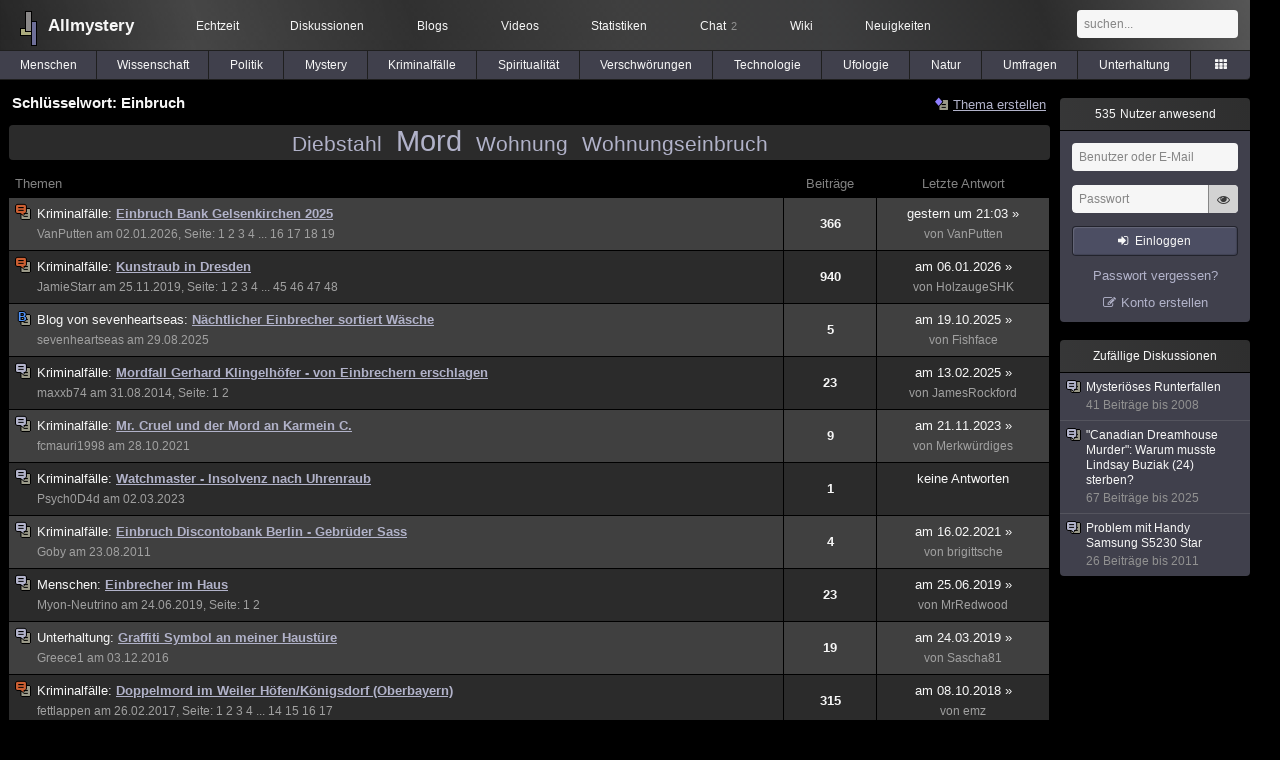

--- FILE ---
content_type: text/html; charset=utf-8
request_url: https://www.allmystery.de/tags/Einbruch
body_size: 7494
content:
<!DOCTYPE html>
<html lang="de" class="desktop am" data-ts="1769914046">
<head>
<title>Schlüsselwort: Einbruch - Allmystery</title>
<meta name="keywords" content="allmy, forum, diskussionsforum, philosophie, mystery, traumdeutung, träumen, kriminalfälle, verlassene orte, grenzwissenschaften, mystery, geister, psychologie">
<meta name="description" content="Allmystery ist ein einzigartiges Forum in dem die Fragen dieser Welt diskutiert werden.">
<meta name="robots" content="index, follow">
<meta name="theme-color" content="#2b2b2b">
<link rel="preload" href="/static/allmystery22577.min.js" as="script">
<link rel="preload" href="/static/fonts/am-icons10925.woff2" as="font" type="font/woff2" crossorigin="anonymous">
<link rel="apple-touch-icon" href="/static/images/apple-touch-icon.png">
<link rel="shortcut icon" href="/static/favicon.ico" type="image/ico">
<link rel="alternate" href="android-app://de.allnetwork.allmystery/https/www.allmystery.de/tags/Einbruch">
<link rel="alternate" href="ios-app://475738179/https/www.allmystery.de/tags/Einbruch">
<link rel="search" type="application/opensearchdescription+xml" href="/static/opensearch.xml">
<link rel="canonical" href="https://www.allmystery.de/tags/Einbruch">
<link rel="stylesheet" href="/static/allmystery22577.min.css" type="text/css">
</head>

<body class="page fl quicksearch bookmarks threads">
<header>
<div class="header">
<div id="allmystery">
<a class="heart" href="/">
<img src="/static/images/heartbeat.gif" alt="Allmystery">
</a>
<a class="attitel allmy" href="//www.allmystery.de">Allmystery</a>
</div>

<div class="topnav">
<a href="/ena/">Echtzeit</a>
<a class="hideOnMobile" href="/themen/">Diskussionen</a>
<a href="/blogs/">Blogs</a>
<a href="/videos/">Videos</a>
<a href="/stats/">Statistiken</a>
<a title="2 Mitglieder im Chat" href="/chat/" class="chat_link">Chat<span class="chat_count nice-info">2</span></a>
<a href="/wiki/">Wiki</a>
<a href="/ng/first_unread_post?thread=171758">Neuigkeiten</a>
</div>

<a class="btn btn-small mobileOnly icon-down-1 mobileCategories" href="#"><span class="hideOnTablet">Allmystery</span><span class="tabletOnly">Navigation</span></a>

<div class="mobileOnly mobileLinks">
<a href="#" class="btn btn-icon-only icon-search showSearch">Suche</a>
<a href="/ng/threads_bookmarked" class="btn btn-icon-only icon-bookmark showBookmarks">Beobachtet</a>
<a href="#" class="btn btn-icon-only icon-user showSideNav sno">Konto</a>
</div>

<form class="sufu" action="/ng/search" method="get">
<input type="text" autocomplete="off" name="query" placeholder="suchen...">
</form>


</div>
<div class="tabnav">
<a href="/themen/mg" id="nav-mg" class="tab">Menschen</a>
<a href="/themen/gw" id="nav-gw" class="tab">Wissenschaft</a>
<a href="/themen/pr" id="nav-pr" class="tab">Politik</a>
<a href="/themen/mt" id="nav-mt" class="tab">Mystery</a>
<a href="/themen/km" id="nav-km" class="tab">Kriminalfälle</a>
<a href="/themen/rs" id="nav-rs" class="tab">Spiritualität</a>
<a href="/themen/gg" id="nav-gg" class="tab">Verschwörungen</a>
<a href="/themen/it" id="nav-it" class="tab">Technologie</a>
<a href="/themen/uf" id="nav-uf" class="tab">Ufologie</a>
<a href="/themen/tp" id="nav-tp" class="tab">Natur</a>
<a href="/themen/vo" id="nav-vo" class="tab">Umfragen</a>
<a href="/themen/uh" id="nav-uh" class="tab">Unterhaltung</a>
<a href="#" id="tabnav-all-opener" class="icon-categories"></a>
</div>
<div class="tabnav-all">
<div>weitere Rubriken</div>
<a class="tab" id="nav-ph" href="#" data-loc="/themen/ph">Philosophie</a><a class="tab" id="nav-tr" href="#" data-loc="/themen/tr">Träume</a><a class="tab" id="nav-ue" href="#" data-loc="/themen/ue">Orte</a><a class="tab" id="nav-ma" href="#" data-loc="/themen/ma">Esoterik</a><a class="tab" id="nav-lt" href="#" data-loc="/themen/lt">Literatur</a><a class="tab" id="nav-as" href="#" data-loc="/themen/as">Astronomie</a><a class="tab" id="nav-cp" href="#" data-loc="/themen/cp">Helpdesk</a><a class="tab" id="nav-np" href="#" data-loc="/themen/np">Gruppen</a><a class="tab" id="nav-gm" href="#" data-loc="/themen/gm">Gaming</a><a class="tab" id="nav-ff" href="#" data-loc="/themen/ff">Filme</a><a class="tab" id="nav-mu" href="#" data-loc="/themen/mu">Musik</a><a class="tab" id="nav-cl" href="#" data-loc="/themen/cl">Clash</a><a class="tab" id="nav-hc" href="#" data-loc="/themen/hc">Verbesserungen</a><a class="tab" id="nav-am" href="#" data-loc="/themen/am">Allmystery</a><a class="tab" id="nav-en" href="#" data-loc="/themen/en">English</a><div>Diskussions-Übersichten</div>
<a class="tab" id="nav-visited" href="#" data-loc="/ng/threads_visited">Besucht</a><a class="tab" id="nav-part" href="#" data-loc="/ng/threads_posted">Teilgenommen</a><a class="tab" id="nav-all" href="#" data-loc="/themen/">Alle</a><a class="tab" id="nav-new" href="#" data-loc="/themen/neue">Neue</a><a class="tab" id="nav-closed" href="#" data-loc="/themen/geschlossen">Geschlossen</a><a class="tab" id="nav-exc" href="#" data-loc="/themen/lesenswert">Lesenswert</a><a class="tab" id="nav-tags" href="#" data-loc="/tags/">Schlüsselwörter</a><div class="icon-move hideOnMobile">Schiebe oft benutzte Tabs in die Navigationsleiste (<a href="#" class="reset-nav">zurücksetzen</a>).</div>
<div class="icon-move hideOnDesktop"><a href="#" class="reset-nav">zurücksetzen</a></div>

</div>
</header>

<div class="main-holder">

<div id="sftarget" class="main sno">







<div class="heading"><h1>Schlüsselwort: Einbruch</h1>
<div>
<a class="icon-thread thread-new" href="/ng/thread_create?cat=">Thema erstellen</a><a class="icon-thread thread-more mobileOnly" href="#" onclick="javascript:$('.categoryHeader').toggleClass('displayBlock'); return false;">Mehr</a>
</div>
</div>
<div class="in related-tags">
<a href="/tags/Diebstahl" style="font-size:163%;">Diebstahl</a><a href="/tags/Mord" style="font-size:220%;">Mord</a><a href="/tags/Wohnung" style="font-size:163%;">Wohnung</a><a href="/tags/Wohnungseinbruch" style="font-size:163%;">Wohnungseinbruch</a></div>


<div id="threads-ng">
<div class="threads-list">
<div class="threads-header">Themen</div>
<div class="threads-header threads-header-centered">Beiträge</div>
<div class="threads-header threads-header-centered">Letzte Antwort</div>

<div class="thread">
<div class="thread-container"><a href="/themen/km173492" class="thread-title toFirstUnreadPost thread-overlay" data-thread="173492" data-last-ts="1769889827000"></a><a href="/themen/km173492" class="icon-thread thread-hot"></a><a class="thread-category" href="/themen/km">Kriminalfälle: </a><a href="/themen/km173492" class="thread-title toFirstUnreadPost" data-thread="173492" data-last-ts="1769889827000">Einbruch Bank Gelsenkirchen 2025</a><i class="icon-ok" title="teilgenommen"></i><i class="icon-folder-filled" title="schon mal geöffnet"></i>
<div class="thread-details short-details">Kriminalfälle, 366 Beiträge, gestern um 21:03 von VanPutten</div>

<div class="thread-details full-details"><a href="/mitglieder/VanPutten">VanPutten</a> am 02.01.2026, Seite: <a href="/themen/km173492">1</a> <a href="/themen/km173492-1">2</a> <a href="/themen/km173492-2">3</a> <a href="/themen/km173492-3">4</a> ... <a href="/themen/km173492-15">16</a> <a href="/themen/km173492-16">17</a> <a href="/themen/km173492-17">18</a> <a href="/themen/km173492-18">19</a></div></div>
<div class="posts-count">366</div><div class="last-post"><a href="/themen/km173492-18#id37184765" title="zum letzten Beitrag">gestern um 21:03 »</a><div class="thread-details">von <a href="/mitglieder/VanPutten">VanPutten</a></div></div></div>


<div class="thread">
<div class="thread-container"><a href="/themen/km139175" class="thread-title toFirstUnreadPost thread-overlay" data-thread="139175" data-last-ts="1767660550000"></a><a href="/themen/km139175" class="icon-thread thread-hot"></a><a class="thread-category" href="/themen/km">Kriminalfälle: </a><a href="/themen/km139175" class="thread-title toFirstUnreadPost" data-thread="139175" data-last-ts="1767660550000">Kunstraub in Dresden</a><i class="icon-ok" title="teilgenommen"></i><i class="icon-folder-filled" title="schon mal geöffnet"></i>
<div class="thread-details short-details">Kriminalfälle, 940 Beiträge, am 06.01.2026 von HolzaugeSHK</div>

<div class="thread-details full-details"><a href="/mitglieder/JamieStarr">JamieStarr</a> am 25.11.2019, Seite: <a href="/themen/km139175">1</a> <a href="/themen/km139175-1">2</a> <a href="/themen/km139175-2">3</a> <a href="/themen/km139175-3">4</a> ... <a href="/themen/km139175-44">45</a> <a href="/themen/km139175-45">46</a> <a href="/themen/km139175-46">47</a> <a href="/themen/km139175-47">48</a></div></div>
<div class="posts-count">940</div><div class="last-post"><a href="/themen/km139175-47#id37080917" title="zum letzten Beitrag">am 06.01.2026 »</a><div class="thread-details">von <a href="/mitglieder/HolzaugeSHK">HolzaugeSHK</a></div></div></div>


<div class="thread">
<div class="thread-container"><a href="/themen/uc173088" class="thread-title toFirstUnreadPost thread-overlay" data-thread="173088" data-last-ts="1760868670000"></a><a href="/themen/uc173088" class="icon-thread thread-blog"></a><a class="thread-category" href="/blogs/sevenheartseas"><span class="hideOnMobile">Blog von </span>sevenheartseas: </a><a href="/themen/uc173088" class="thread-title toFirstUnreadPost" data-thread="173088" data-last-ts="1760868670000">Nächtlicher Einbrecher sortiert Wäsche</a><i class="icon-ok" title="teilgenommen"></i><i class="icon-folder-filled" title="schon mal geöffnet"></i>
<div class="thread-details short-details">Blog von sevenheartseas, 5 Beiträge, am 19.10.2025 von Fishface</div>

<div class="thread-details full-details"><a href="/mitglieder/sevenheartseas">sevenheartseas</a> am 29.08.2025</div></div>
<div class="posts-count">5</div><div class="last-post"><a href="/themen/uc173088#id36791765" title="zum letzten Beitrag">am 19.10.2025 »</a><div class="thread-details">von <a href="/mitglieder/Fishface">Fishface</a></div></div></div>


<div class="thread">
<div class="thread-container"><a href="/themen/km113536" class="thread-title toFirstUnreadPost thread-overlay" data-thread="113536" data-last-ts="1739448257000"></a><a href="/themen/km113536" class="icon-thread"></a><a class="thread-category" href="/themen/km">Kriminalfälle: </a><a href="/themen/km113536" class="thread-title toFirstUnreadPost" data-thread="113536" data-last-ts="1739448257000">Mordfall Gerhard Klingelhöfer - von Einbrechern erschlagen</a><i class="icon-ok" title="teilgenommen"></i><i class="icon-folder-filled" title="schon mal geöffnet"></i>
<div class="thread-details short-details">Kriminalfälle, 23 Beiträge, am 13.02.2025 von JamesRockford</div>

<div class="thread-details full-details"><a href="/mitglieder/maxxb74">maxxb74</a> am 31.08.2014, Seite: <a href="/themen/km113536">1</a> <a href="/themen/km113536-1">2</a></div></div>
<div class="posts-count">23</div><div class="last-post"><a href="/themen/km113536-1#id35995385" title="zum letzten Beitrag">am 13.02.2025 »</a><div class="thread-details">von <a href="/mitglieder/JamesRockford">JamesRockford</a></div></div></div>


<div class="thread">
<div class="thread-container"><a href="/themen/km166946" class="thread-title toFirstUnreadPost thread-overlay" data-thread="166946" data-last-ts="1700569752000"></a><a href="/themen/km166946" class="icon-thread"></a><a class="thread-category" href="/themen/km">Kriminalfälle: </a><a href="/themen/km166946" class="thread-title toFirstUnreadPost" data-thread="166946" data-last-ts="1700569752000">Mr. Cruel und der Mord an Karmein C.</a><i class="icon-ok" title="teilgenommen"></i><i class="icon-folder-filled" title="schon mal geöffnet"></i>
<div class="thread-details short-details">Kriminalfälle, 9 Beiträge, am 21.11.2023 von Merkwürdiges</div>

<div class="thread-details full-details"><a href="/mitglieder/fcmauri1998">fcmauri1998</a> am 28.10.2021</div></div>
<div class="posts-count">9</div><div class="last-post"><a href="/themen/km166946#id34353033" title="zum letzten Beitrag">am 21.11.2023 »</a><div class="thread-details">von <a href="/mitglieder/Merkwürdiges">Merkwürdiges</a></div></div></div>


<div class="thread">
<div class="thread-container"><a href="/themen/km169459" class="thread-title toFirstUnreadPost thread-overlay" data-thread="169459" data-last-ts="1677770700000"></a><a href="/themen/km169459" class="icon-thread"></a><a class="thread-category" href="/themen/km">Kriminalfälle: </a><a href="/themen/km169459" class="thread-title toFirstUnreadPost" data-thread="169459" data-last-ts="1677770700000">Watchmaster - Insolvenz nach Uhrenraub</a><i class="icon-ok" title="teilgenommen"></i><i class="icon-folder-filled" title="schon mal geöffnet"></i>
<div class="thread-details short-details">Kriminalfälle, 1 Beitrag, am 02.03.2023 von Psych0D4d</div>

<div class="thread-details full-details"><a href="/mitglieder/Psych0D4d">Psych0D4d</a> am 02.03.2023</div></div>
<div class="posts-count">1</div><div class="last-post"><a href="/themen/km169459">keine Antworten</a></div></div>


<div class="thread">
<div class="thread-container"><a href="/themen/km77909" class="thread-title toFirstUnreadPost thread-overlay" data-thread="77909" data-last-ts="1613488397000"></a><a href="/themen/km77909" class="icon-thread"></a><a class="thread-category" href="/themen/km">Kriminalfälle: </a><a href="/themen/km77909" class="thread-title toFirstUnreadPost" data-thread="77909" data-last-ts="1613488397000">Einbruch Discontobank Berlin - Gebrüder Sass</a><i class="icon-ok" title="teilgenommen"></i><i class="icon-folder-filled" title="schon mal geöffnet"></i>
<div class="thread-details short-details">Kriminalfälle, 4 Beiträge, am 16.02.2021 von brigittsche</div>

<div class="thread-details full-details"><a href="/mitglieder/Goby">Goby</a> am 23.08.2011</div></div>
<div class="posts-count">4</div><div class="last-post"><a href="/themen/km77909#id29507265" title="zum letzten Beitrag">am 16.02.2021 »</a><div class="thread-details">von <a href="/mitglieder/brigittsche">brigittsche</a></div></div></div>


<div class="thread">
<div class="thread-container"><a href="/themen/mg137993" class="thread-title toFirstUnreadPost thread-overlay" data-thread="137993" data-last-ts="1561478378000"></a><a href="/themen/mg137993" class="icon-thread"></a><a class="thread-category" href="/themen/mg">Menschen: </a><a href="/themen/mg137993" class="thread-title toFirstUnreadPost" data-thread="137993" data-last-ts="1561478378000">Einbrecher im Haus</a><i class="icon-ok" title="teilgenommen"></i><i class="icon-folder-filled" title="schon mal geöffnet"></i>
<div class="thread-details short-details">Menschen, 23 Beiträge, am 25.06.2019 von MrRedwood</div>

<div class="thread-details full-details"><a href="/mitglieder/Myon-Neutrino">Myon-Neutrino</a> am 24.06.2019, Seite: <a href="/themen/mg137993">1</a> <a href="/themen/mg137993-1">2</a></div></div>
<div class="posts-count">23</div><div class="last-post"><a href="/themen/mg137993-1#id25346997" title="zum letzten Beitrag">am 25.06.2019 »</a><div class="thread-details">von <a href="/mitglieder/MrRedwood">MrRedwood</a></div></div></div>


<div class="thread">
<div class="thread-container"><a href="/themen/uh126730" class="thread-title toFirstUnreadPost thread-overlay" data-thread="126730" data-last-ts="1553449546000"></a><a href="/themen/uh126730" class="icon-thread"></a><a class="thread-category" href="/themen/uh">Unterhaltung: </a><a href="/themen/uh126730" class="thread-title toFirstUnreadPost" data-thread="126730" data-last-ts="1553449546000">Graffiti Symbol an meiner Haustüre</a><i class="icon-ok" title="teilgenommen"></i><i class="icon-folder-filled" title="schon mal geöffnet"></i>
<div class="thread-details short-details">Unterhaltung, 19 Beiträge, am 24.03.2019 von Sascha81</div>

<div class="thread-details full-details"><a href="/mitglieder/Greece1">Greece1</a> am 03.12.2016</div></div>
<div class="posts-count">19</div><div class="last-post"><a href="/themen/uh126730#id24604397" title="zum letzten Beitrag">am 24.03.2019 »</a><div class="thread-details">von <a href="/mitglieder/Sascha81">Sascha81</a></div></div></div>


<div class="thread">
<div class="thread-container"><a href="/themen/km127927" class="thread-title toFirstUnreadPost thread-overlay" data-thread="127927" data-last-ts="1539017202000"></a><a href="/themen/km127927" class="icon-thread thread-hot"></a><a class="thread-category" href="/themen/km">Kriminalfälle: </a><a href="/themen/km127927" class="thread-title toFirstUnreadPost" data-thread="127927" data-last-ts="1539017202000">Doppelmord im Weiler Höfen/Königsdorf (Oberbayern)</a><i class="icon-ok" title="teilgenommen"></i><i class="icon-folder-filled" title="schon mal geöffnet"></i>
<div class="thread-details short-details">Kriminalfälle, 315 Beiträge, am 08.10.2018 von emz</div>

<div class="thread-details full-details"><a href="/mitglieder/fettlappen">fettlappen</a> am 26.02.2017, Seite: <a href="/themen/km127927">1</a> <a href="/themen/km127927-1">2</a> <a href="/themen/km127927-2">3</a> <a href="/themen/km127927-3">4</a> ... <a href="/themen/km127927-13">14</a> <a href="/themen/km127927-14">15</a> <a href="/themen/km127927-15">16</a> <a href="/themen/km127927-16">17</a></div></div>
<div class="posts-count">315</div><div class="last-post"><a href="/themen/km127927-16#id23150135" title="zum letzten Beitrag">am 08.10.2018 »</a><div class="thread-details">von <a href="/mitglieder/emz">emz</a></div></div></div>


<div class="thread">
<div class="thread-container"><a href="/themen/km133875" class="thread-title toFirstUnreadPost thread-overlay" data-thread="133875" data-last-ts="1526487043000"></a><a href="/themen/km133875" class="icon-thread thread-closed"></a><a class="thread-category" href="/themen/km">Kriminalfälle: </a><a href="/themen/km133875" class="thread-title toFirstUnreadPost" data-thread="133875" data-last-ts="1526487043000">Kripo Bad Kreuznach - „Ganoven-Kathrin“ XY vom 02.12.1994</a><i class="icon-ok" title="teilgenommen"></i><i class="icon-folder-filled" title="schon mal geöffnet"></i>
<div class="thread-details short-details">Kriminalfälle, 1 Beitrag, am 16.05.2018 von grausigerFund</div>

<div class="thread-details full-details"><a href="/mitglieder/grausigerFund">grausigerFund</a> am 16.05.2018</div></div>
<div class="posts-count">1</div><div class="last-post"><a href="/themen/km133875">keine Antworten</a></div></div>


<div class="thread">
<div class="thread-container"><a href="/themen/mg101149" class="thread-title toFirstUnreadPost thread-overlay" data-thread="101149" data-last-ts="1462621294000"></a><a href="/themen/mg101149" class="icon-thread"></a><a class="thread-category" href="/themen/mg">Menschen: </a><a href="/themen/mg101149" class="thread-title toFirstUnreadPost" data-thread="101149" data-last-ts="1462621294000">Einbruch-Studie: Immer mehr Einbrüche in Deutschland</a><i class="icon-ok" title="teilgenommen"></i><i class="icon-folder-filled" title="schon mal geöffnet"></i>
<div class="thread-details short-details">Menschen, 54 Beiträge, am 07.05.2016 von Kc</div>

<div class="thread-details full-details"><a href="/mitglieder/Android">Android</a> am 11.05.2013, Seite: <a href="/themen/mg101149">1</a> <a href="/themen/mg101149-1">2</a> <a href="/themen/mg101149-2">3</a></div></div>
<div class="posts-count">54</div><div class="last-post"><a href="/themen/mg101149-2#id16426703" title="zum letzten Beitrag">am 07.05.2016 »</a><div class="thread-details">von <a href="/mitglieder/Kc">Kc</a></div></div></div>


<div class="thread">
<div class="thread-container"><a href="/themen/mg119100" class="thread-title toFirstUnreadPost thread-overlay" data-thread="119100" data-last-ts="1462484586000"></a><a href="/themen/mg119100" class="icon-thread thread-hot"></a><a class="thread-category" href="/themen/mg">Menschen: </a><a href="/themen/mg119100" class="thread-title toFirstUnreadPost" data-thread="119100" data-last-ts="1462484586000">Hausbesitzer erschießt Jugendlichen bei Einbruchsversuch</a><i class="icon-ok" title="teilgenommen"></i><i class="icon-folder-filled" title="schon mal geöffnet"></i>
<div class="thread-details short-details">Menschen, 1.871 Beiträge, am 05.05.2016 von Tripane</div>

<div class="thread-details full-details"><a href="/mitglieder/StUffz">StUffz</a> am 10.06.2015, Seite: <a href="/themen/mg119100">1</a> <a href="/themen/mg119100-1">2</a> <a href="/themen/mg119100-2">3</a> <a href="/themen/mg119100-3">4</a> ... <a href="/themen/mg119100-90">91</a> <a href="/themen/mg119100-91">92</a> <a href="/themen/mg119100-92">93</a> <a href="/themen/mg119100-93">94</a></div></div>
<div class="posts-count">1.871</div><div class="last-post"><a href="/themen/mg119100-93#id16419363" title="zum letzten Beitrag">am 05.05.2016 »</a><div class="thread-details">von <a href="/mitglieder/Tripane">Tripane</a></div></div></div>


<div class="thread">
<div class="thread-container"><a href="/themen/vo120339" class="thread-title toFirstUnreadPost thread-overlay" data-thread="120339" data-last-ts="1441184245000"></a><a href="/themen/vo120339" class="icon-thread thread-voting"></a><a class="thread-category" href="/themen/vo">Umfragen: </a><a href="/themen/vo120339" class="thread-title toFirstUnreadPost" data-thread="120339" data-last-ts="1441184245000">Schließt ihr eure Wohnungstür nachts ab?</a><i class="icon-ok" title="teilgenommen"></i><i class="icon-folder-filled" title="schon mal geöffnet"></i>
<div class="thread-details short-details">Umfragen, 39 Beiträge, am 02.09.2015 von zickezacke</div>

<div class="thread-details full-details"><a href="/mitglieder/The_Wolverine">The_Wolverine</a> am 21.08.2015, Seite: <a href="/themen/vo120339">1</a> <a href="/themen/vo120339-1">2</a></div></div>
<div class="posts-count">39<div class="thread-details">88 Stimmen</div></div><div class="last-post"><a href="/themen/vo120339-1#id14826592" title="zum letzten Beitrag">am 02.09.2015 »</a><div class="thread-details">von <a href="/mitglieder/zickezacke">zickezacke</a></div></div></div>


<div class="thread">
<div class="thread-container"><a href="/themen/mg117895" class="thread-title toFirstUnreadPost thread-overlay" data-thread="117895" data-last-ts="1427702320000"></a><a href="/themen/mg117895" class="icon-thread thread-closed"></a><a class="thread-category" href="/themen/mg">Menschen: </a><a href="/themen/mg117895" class="thread-title toFirstUnreadPost" data-thread="117895" data-last-ts="1427702320000">Belgien Strafen</a><i class="icon-ok" title="teilgenommen"></i><i class="icon-folder-filled" title="schon mal geöffnet"></i>
<div class="thread-details short-details">Menschen, 21 Beiträge, am 30.03.2015 von kleinundgrün</div>

<div class="thread-details full-details"><a href="/mitglieder/NijoJoni">NijoJoni</a> am 29.03.2015, Seite: <a href="/themen/mg117895">1</a> <a href="/themen/mg117895-1">2</a></div></div>
<div class="posts-count">21</div><div class="last-post"><a href="/themen/mg117895-1#id14060678" title="zum letzten Beitrag">am 30.03.2015 »</a><div class="thread-details">von <a href="/mitglieder/kleinundgrün">kleinundgrün</a></div></div></div>


<div class="thread">
<div class="thread-container"><a href="/themen/mg114279" class="thread-title toFirstUnreadPost thread-overlay" data-thread="114279" data-last-ts="1417289507000"></a><a href="/themen/mg114279" class="icon-thread thread-hot"></a><a class="thread-category" href="/themen/mg">Menschen: </a><a href="/themen/mg114279" class="thread-title toFirstUnreadPost" data-thread="114279" data-last-ts="1417289507000">4 Jugendliche prügeln 920 Hühner tot</a><i class="icon-ok" title="teilgenommen"></i><i class="icon-folder-filled" title="schon mal geöffnet"></i>
<div class="thread-details short-details">Menschen, 259 Beiträge, am 29.11.2014 von KoMaCoPy</div>

<div class="thread-details full-details"><a href="/mitglieder/O.G.">O.G.</a> am 03.10.2014, Seite: <a href="/themen/mg114279">1</a> <a href="/themen/mg114279-1">2</a> <a href="/themen/mg114279-2">3</a> <a href="/themen/mg114279-3">4</a> ... <a href="/themen/mg114279-9">10</a> <a href="/themen/mg114279-10">11</a> <a href="/themen/mg114279-11">12</a> <a href="/themen/mg114279-12">13</a></div></div>
<div class="posts-count">259</div><div class="last-post"><a href="/themen/mg114279-12#id13415653" title="zum letzten Beitrag">am 29.11.2014 »</a><div class="thread-details">von <a href="/mitglieder/KoMaCoPy">KoMaCoPy</a></div></div></div>


<div class="thread">
<div class="thread-container"><a href="/themen/mg110396" class="thread-title toFirstUnreadPost thread-overlay" data-thread="110396" data-last-ts="1397330416000"></a><a href="/themen/mg110396" class="icon-thread"></a><a class="thread-category" href="/themen/mg">Menschen: </a><a href="/themen/mg110396" class="thread-title toFirstUnreadPost" data-thread="110396" data-last-ts="1397330416000">Vermieter bricht in die eigene Wohnung ein.</a><i class="icon-ok" title="teilgenommen"></i><i class="icon-folder-filled" title="schon mal geöffnet"></i>
<div class="thread-details short-details">Menschen, 65 Beiträge, am 12.04.2014 von Johnny_Retro</div>

<div class="thread-details full-details"><a href="/mitglieder/O.G.">O.G.</a> am 11.04.2014, Seite: <a href="/themen/mg110396">1</a> <a href="/themen/mg110396-1">2</a> <a href="/themen/mg110396-2">3</a> <a href="/themen/mg110396-3">4</a></div></div>
<div class="posts-count">65</div><div class="last-post"><a href="/themen/mg110396-3#id11925806" title="zum letzten Beitrag">am 12.04.2014 »</a><div class="thread-details">von <a href="/mitglieder/Johnny_Retro">Johnny_Retro</a></div></div></div>


<div class="thread">
<div class="thread-container"><a href="/themen/uh108625" class="thread-title toFirstUnreadPost thread-overlay" data-thread="108625" data-last-ts="1390839542000"></a><a href="/themen/uh108625" class="icon-thread"></a><a class="thread-category" href="/themen/uh">Unterhaltung: </a><a href="/themen/uh108625" class="thread-title toFirstUnreadPost" data-thread="108625" data-last-ts="1390839542000">Bei Nachbarn der Kanzlerin!</a><i class="icon-ok" title="teilgenommen"></i><i class="icon-folder-filled" title="schon mal geöffnet"></i>
<div class="thread-details short-details">Unterhaltung, 5 Beiträge, am 27.01.2014 von bufordtjusti</div>

<div class="thread-details full-details"><a href="/mitglieder/dasewige">dasewige</a> am 25.01.2014</div></div>
<div class="posts-count">5</div><div class="last-post"><a href="/themen/uh108625#id11467450" title="zum letzten Beitrag">am 27.01.2014 »</a><div class="thread-details">von <a href="/mitglieder/bufordtjusti">bufordtjusti</a></div></div></div>


<div class="thread">
<div class="thread-container"><a href="/themen/km101947" class="thread-title toFirstUnreadPost thread-overlay" data-thread="101947" data-last-ts="1370453838000"></a><a href="/themen/km101947" class="icon-thread thread-closed"></a><a class="thread-category" href="/themen/km">Kriminalfälle: </a><a href="/themen/km101947" class="thread-title toFirstUnreadPost" data-thread="101947" data-last-ts="1370453838000">Durchs Fenster einsteigen ?</a><i class="icon-ok" title="teilgenommen"></i><i class="icon-folder-filled" title="schon mal geöffnet"></i>
<div class="thread-details short-details">Kriminalfälle, 4 Beiträge, am 05.06.2013 von jofe</div>

<div class="thread-details full-details"><a href="/mitglieder/ZubSero">ZubSero</a> am 05.06.2013</div></div>
<div class="posts-count">4</div><div class="last-post"><a href="/themen/km101947#id10110978" title="zum letzten Beitrag">am 05.06.2013 »</a><div class="thread-details">von <a href="/mitglieder/jofe">jofe</a></div></div></div>


<div class="thread">
<div class="thread-container"><a href="/themen/mt101161" class="thread-title toFirstUnreadPost thread-overlay" data-thread="101161" data-last-ts="1368354265000"></a><a href="/themen/mt101161" class="icon-thread thread-closed"></a><a class="thread-category" href="/themen/mt">Mystery: </a><a href="/themen/mt101161" class="thread-title toFirstUnreadPost" data-thread="101161" data-last-ts="1368354265000">Auflösung zum Thread &quot;Einbruch + fader Beigeschmack&quot;</a><i class="icon-ok" title="teilgenommen"></i><i class="icon-folder-filled" title="schon mal geöffnet"></i>
<div class="thread-details short-details">Mystery, 1 Beitrag, am 12.05.2013 von Chairon</div>

<div class="thread-details full-details"><a href="/mitglieder/Chairon">Chairon</a> am 12.05.2013</div></div>
<div class="posts-count">1</div><div class="last-post"><a href="/themen/mt101161">keine Antworten</a></div></div>


<div class="thread">
<div class="thread-container"><a href="/themen/mt100901" class="thread-title toFirstUnreadPost thread-overlay" data-thread="100901" data-last-ts="1368347251000"></a><a href="/themen/mt100901" class="icon-thread thread-closed"></a><a class="thread-category" href="/themen/mt">Mystery: </a><a href="/themen/mt100901" class="thread-title toFirstUnreadPost" data-thread="100901" data-last-ts="1368347251000">Einbruch + fader Beigeschmack.</a><i class="icon-ok" title="teilgenommen"></i><i class="icon-folder-filled" title="schon mal geöffnet"></i>
<div class="thread-details short-details">Mystery, 334 Beiträge, am 12.05.2013 von shi</div>

<div class="thread-details full-details"><a href="/mitglieder/Bolleck">Bolleck</a> am 03.05.2013, Seite: <a href="/themen/mt100901">1</a> <a href="/themen/mt100901-1">2</a> <a href="/themen/mt100901-2">3</a> <a href="/themen/mt100901-3">4</a> ... <a href="/themen/mt100901-14">15</a> <a href="/themen/mt100901-15">16</a> <a href="/themen/mt100901-16">17</a> <a href="/themen/mt100901-17">18</a></div></div>
<div class="posts-count">334</div><div class="last-post"><a href="/themen/mt100901-17#id9963111" title="zum letzten Beitrag">am 12.05.2013 »</a><div class="thread-details">von <a href="/mitglieder/shi">shi</a></div></div></div>


<div class="thread">
<div class="thread-container"><a href="/themen/vo98780" class="thread-title toFirstUnreadPost thread-overlay" data-thread="98780" data-last-ts="1362116783000"></a><a href="/themen/vo98780" class="icon-thread thread-voting"></a><a class="thread-category" href="/themen/vo">Umfragen: </a><a href="/themen/vo98780" class="thread-title toFirstUnreadPost" data-thread="98780" data-last-ts="1362116783000">Maßnahmen gegen Wohnungs,- bzw. Hauseinbruch</a><i class="icon-ok" title="teilgenommen"></i><i class="icon-folder-filled" title="schon mal geöffnet"></i>
<div class="thread-details short-details">Umfragen, 19 Beiträge, am 01.03.2013 von Mc_Fly</div>

<div class="thread-details full-details"><a href="/mitglieder/tom.1st">tom.1st</a> am 28.02.2013</div></div>
<div class="posts-count">19<div class="thread-details">39 Stimmen</div></div><div class="last-post"><a href="/themen/vo98780#id9516362" title="zum letzten Beitrag">am 01.03.2013 »</a><div class="thread-details">von <a href="/mitglieder/Mc_Fly">Mc_Fly</a></div></div></div>


<div class="thread">
<div class="thread-container"><a href="/themen/km86083" class="thread-title toFirstUnreadPost thread-overlay" data-thread="86083" data-last-ts="1357486879000"></a><a href="/themen/km86083" class="icon-thread"></a><a class="thread-category" href="/themen/km">Kriminalfälle: </a><a href="/themen/km86083" class="thread-title toFirstUnreadPost" data-thread="86083" data-last-ts="1357486879000">Wohnungseinbruch - brauche eure Hilfe!</a><i class="icon-ok" title="teilgenommen"></i><i class="icon-folder-filled" title="schon mal geöffnet"></i>
<div class="thread-details short-details">Kriminalfälle, 35 Beiträge, am 06.01.2013 von Henry</div>

<div class="thread-details full-details"><a href="/mitglieder/Finder">Finder</a> am 25.03.2012, Seite: <a href="/themen/km86083">1</a> <a href="/themen/km86083-1">2</a></div></div>
<div class="posts-count">35</div><div class="last-post"><a href="/themen/km86083-1#id9168612" title="zum letzten Beitrag">am 06.01.2013 »</a><div class="thread-details">von <a href="/mitglieder/Henry">Henry</a></div></div></div>


<div class="thread">
<div class="thread-container"><a href="/themen/mg12785" class="thread-title toFirstUnreadPost thread-overlay" data-thread="12785" data-last-ts="1340139942000"></a><a href="/themen/mg12785" class="icon-thread"></a><a class="thread-category" href="/themen/mg">Menschen: </a><a href="/themen/mg12785" class="thread-title toFirstUnreadPost" data-thread="12785" data-last-ts="1340139942000">Wie verarbeitet Ihr einen Einbruch bei Euch?</a><i class="icon-ok" title="teilgenommen"></i><i class="icon-folder-filled" title="schon mal geöffnet"></i>
<div class="thread-details short-details">Menschen, 44 Beiträge, am 19.06.2012 von Missesfee</div>

<div class="thread-details full-details"><a href="/mitglieder/Maccabros">Maccabros</a> am 27.04.2005, Seite: <a href="/themen/mg12785">1</a> <a href="/themen/mg12785-1">2</a> <a href="/themen/mg12785-2">3</a></div></div>
<div class="posts-count">44</div><div class="last-post"><a href="/themen/mg12785-2#id8034621" title="zum letzten Beitrag">am 19.06.2012 »</a><div class="thread-details">von <a href="/mitglieder/Missesfee">Missesfee</a></div></div></div>


<div class="thread">
<div class="thread-container"><a href="/themen/km75424" class="thread-title toFirstUnreadPost thread-overlay" data-thread="75424" data-last-ts="1308940320000"></a><a href="/themen/km75424" class="icon-thread"></a><a class="thread-category" href="/themen/km">Kriminalfälle: </a><a href="/themen/km75424" class="thread-title toFirstUnreadPost" data-thread="75424" data-last-ts="1308940320000">Einbrecher verlieren Beute bei Flucht - drei Täter</a><i class="icon-ok" title="teilgenommen"></i><i class="icon-folder-filled" title="schon mal geöffnet"></i>
<div class="thread-details short-details">Kriminalfälle, 17 Beiträge, am 24.06.2011 von kammerjäger</div>

<div class="thread-details full-details"><a href="/mitglieder/Chesspower">Chesspower</a> am 19.06.2011</div></div>
<div class="posts-count">17</div><div class="last-post"><a href="/themen/km75424#id6042366" title="zum letzten Beitrag">am 24.06.2011 »</a><div class="thread-details">von <a href="/mitglieder/kammerjäger">kammerjäger</a></div></div></div>


<div class="thread">
<div class="thread-container"><a href="/themen/uh73170" class="thread-title toFirstUnreadPost thread-overlay" data-thread="73170" data-last-ts="1303389144000"></a><a href="/themen/uh73170" class="icon-thread"></a><a class="thread-category" href="/themen/uh">Unterhaltung: </a><a href="/themen/uh73170" class="thread-title toFirstUnreadPost" data-thread="73170" data-last-ts="1303389144000">Tipps gegen Einbrecher ? Ferien</a><i class="icon-ok" title="teilgenommen"></i><i class="icon-folder-filled" title="schon mal geöffnet"></i>
<div class="thread-details short-details">Unterhaltung, 29 Beiträge, am 21.04.2011 von Fidelia</div>

<div class="thread-details full-details"><a href="/mitglieder/turcologo">turcologo</a> am 20.04.2011, Seite: <a href="/themen/uh73170">1</a> <a href="/themen/uh73170-1">2</a></div></div>
<div class="posts-count">29</div><div class="last-post"><a href="/themen/uh73170-1#id5672616" title="zum letzten Beitrag">am 21.04.2011 »</a><div class="thread-details">von <a href="/mitglieder/Fidelia">Fidelia</a></div></div></div>


<div class="thread">
<div class="thread-container"><a href="/themen/gw28898" class="thread-title toFirstUnreadPost thread-overlay" data-thread="28898" data-last-ts="1199358797000"></a><a href="/themen/gw28898" class="icon-thread"></a><a class="thread-category" href="/themen/gw">Wissenschaft: </a><a href="/themen/gw28898" class="thread-title toFirstUnreadPost" data-thread="28898" data-last-ts="1199358797000">Gibts ja nicht..&quot;Wolfsmenschen&quot;...schon mal gehört?</a><i class="icon-ok" title="teilgenommen"></i><i class="icon-folder-filled" title="schon mal geöffnet"></i>
<div class="thread-details short-details">Wissenschaft, 30 Beiträge, am 03.01.2008 von sommerregen</div>

<div class="thread-details full-details"><a href="/mitglieder/Berndel">Berndel</a> am 03.08.2006, Seite: <a href="/themen/gw28898">1</a> <a href="/themen/gw28898-1">2</a></div></div>
<div class="posts-count">30</div><div class="last-post"><a href="/themen/gw28898-1#id1025967" title="zum letzten Beitrag">am 03.01.2008 »</a><div class="thread-details">von <a href="/mitglieder/sommerregen">sommerregen</a></div></div></div>


<div class="thread">
<div class="thread-container"><a href="/themen/mg33024" class="thread-title toFirstUnreadPost thread-overlay" data-thread="33024" data-last-ts="1166710504000"></a><a href="/themen/mg33024" class="icon-thread"></a><a class="thread-category" href="/themen/mg">Menschen: </a><a href="/themen/mg33024" class="thread-title toFirstUnreadPost" data-thread="33024" data-last-ts="1166710504000">Warum einbrechen ohne zu stehlen?</a><i class="icon-ok" title="teilgenommen"></i><i class="icon-folder-filled" title="schon mal geöffnet"></i>
<div class="thread-details short-details">Menschen, 18 Beiträge, am 21.12.2006 von KoMaCoPy</div>

<div class="thread-details full-details"><a href="/mitglieder/Askar">Askar</a> am 18.12.2006</div></div>
<div class="posts-count">18</div><div class="last-post"><a href="/themen/mg33024#id501245" title="zum letzten Beitrag">am 21.12.2006 »</a><div class="thread-details">von <a href="/mitglieder/KoMaCoPy">KoMaCoPy</a></div></div></div>


<div class="thread">
<div class="thread-container"><a href="/themen/gg13310" class="thread-title toFirstUnreadPost thread-overlay" data-thread="13310" data-last-ts="1115840668000"></a><a href="/themen/gg13310" class="icon-thread"></a><a class="thread-category" href="/themen/gg">Verschwörungen: </a><a href="/themen/gg13310" class="thread-title toFirstUnreadPost" data-thread="13310" data-last-ts="1115840668000">luftraum einbruch über capitol</a><i class="icon-ok" title="teilgenommen"></i><i class="icon-folder-filled" title="schon mal geöffnet"></i>
<div class="thread-details short-details">Verschwörungen, 6 Beiträge, am 11.05.2005 von the_outsiders</div>

<div class="thread-details full-details"><a href="/mitglieder/dänker">dänker</a> am 11.05.2005</div></div>
<div class="posts-count">6</div><div class="last-post"><a href="/themen/gg13310#id112365" title="zum letzten Beitrag">am 11.05.2005 »</a><div class="thread-details">von <a href="/mitglieder/the_outsiders">the_outsiders</a></div></div></div>


<div class="thread">
<div class="thread-container"><a href="/themen/gg5727" class="thread-title toFirstUnreadPost thread-overlay" data-thread="5727" data-last-ts="1112729444000"></a><a href="/themen/gg5727" class="icon-thread"></a><a class="thread-category" href="/themen/gg">Verschwörungen: </a><a href="/themen/gg5727" class="thread-title toFirstUnreadPost" data-thread="5727" data-last-ts="1112729444000">Einbruch in den Vatikan</a><i class="icon-ok" title="teilgenommen"></i><i class="icon-folder-filled" title="schon mal geöffnet"></i>
<div class="thread-details short-details">Verschwörungen, 22 Beiträge, am 05.04.2005 von indi.1</div>

<div class="thread-details full-details"><a href="/mitglieder/koreon">koreon</a> am 21.07.2004, Seite: <a href="/themen/gg5727">1</a> <a href="/themen/gg5727-1">2</a> <a href="/themen/gg5727-2">3</a></div></div>
<div class="posts-count">22</div><div class="last-post"><a href="/themen/gg5727-2#id732448" title="zum letzten Beitrag">am 05.04.2005 »</a><div class="thread-details">von <a href="/mitglieder/indi.1">indi.1</a></div></div></div>



</div>


</div>




<div class="note"><a class="icon-thread thread-search" href="/ng/search?query=Einbruch">Volltextsuche nach <em>Einbruch</em></a></div></div>

<div class="infoleiste sno">
<div class="infoholder">




<div class="mcell-box">
<a class="mcell" href="/stats/"><span class="m_count aside-ucount odometer">535</span> Nutzer anwesend</a>
<div class="mcell_inhalt">
<form method="post" action="/ng/login" class="api" data-success="reload" data-cookie-check="true">
<div class="api-message"></div>
<input type="text" name="user" placeholder="Benutzer oder E-Mail" class="no_at_complete" autocomplete="username">
<div class="Password-Holder"><input name="password" type="password" placeholder="Passwort" autocomplete="current-password"><a href="#" class="icon-eye toggle-password" title="Passwort anzeigen" tabindex="-1"></a></div>
<button class="btn btn-small icon-login" data-type="submit">Einloggen</button>
</form>
<a class="aside-register" href="/reset" title="Passwort vergessen?" tabindex="-1">Passwort vergessen?</a>
<a class="icon-edit aside-register" href="/register/">Konto erstellen</a>
</div>
</div>



<div class="mcell-box">
<div class="mcell">Zufällige Diskussionen</div>
<div class="mcell_inhalt unread-bookmarks">
<a href="/themen/mt45869" data-log="rel-45869"><i class="icon-thread"></i>Mysteriöses Runterfallen<div class="related-thread-ts">41 Beiträge bis 2008</div></a>
<a href="/themen/km163854" data-log="rel-163854"><i class="icon-thread"></i>&quot;Canadian Dreamhouse Murder&quot;: Warum musste Lindsay Buziak (24) sterben?<div class="related-thread-ts">67 Beiträge bis 2025</div></a>
<a href="/themen/cp81816" data-log="rel-81816"><i class="icon-thread"></i>Problem mit Handy Samsung S5230 Star<div class="related-thread-ts">26 Beiträge bis 2011</div></a>

</div>
</div>




</div>
</div>

</div>

<div class="footer">
<a href="/static/impressum/">Impressum &amp; Datenschutz</a> | <a href="/static/regeln/">Regeln</a><span class="hideOnMobile"> | <a href="/ng/switch_site?mobile=1">Mobil-Version</a><a href="#" onclick="$(window).scrollTop(0); return false" class="ToTop icon-up"></a></span><span class="hideOnDesktop"> | <a href="/ng/switch_site?desktop=1">Desktop-Version</a></span>
</div>

<script>allmystery.data = {"threads_refresh":"\/ng\/tags?r=1&tag=Einbruch"}</script>

<script src="/static/allmystery22577.min.js"></script>


<div id="cmp-container"></div>
</body>
</html>
